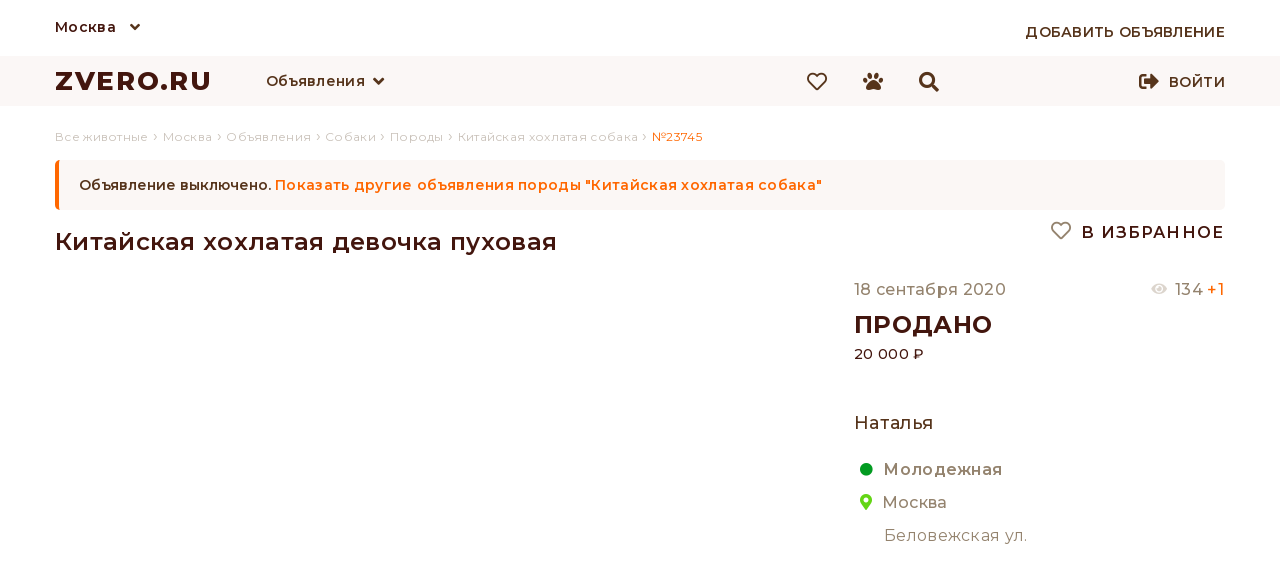

--- FILE ---
content_type: text/html; charset=UTF-8
request_url: https://zvero.ru/moskva/obyavlenie/23745
body_size: 11185
content:

<!doctype html>
<html lang="ru">
<head>
<meta charset="utf-8">
<title>Китайская хохлатая девочка пуховая — купить в Москве | Объявление №23745 | ZVERO</title>
<meta name="description" content="Тип объявления: продажа собаки, порода Китайская хохлатая собака, город Москва, цена 20000р. Дата публикации: 03.09.2020, ID 23745, продавец: Наталья."/>
<meta property="og:title" content="Китайская хохлатая девочка пуховая — купить в Москве | Объявление №23745 | ZVERO" />
<meta property="og:description" content="Тип объявления: продажа собаки, порода Китайская хохлатая собака, город Москва, цена 20000р. Дата публикации: 03.09.2020, ID 23745, продавец: Наталья." />

<meta property="og:url" content="https://zvero.ru/moskva/obyavlenie/23745" />
<link rel="shortcut icon" href="https://zvero.ru/favicon.ico" type="image/x-icon" />
<link rel="stylesheet" type="text/css" href="/css/styles.min.css" />


<meta name="viewport" content="width=device-width, initial-scale=0.3, user-scalable=yes"/>
<link href="/js/formstyler/jquery.formstyler.min.css" rel="stylesheet" />
<link href="/js/formstyler/jquery.formstyler.theme.min.css" rel="stylesheet" />
<script language="javascript" src="/js/jquery-3.4.1.min.js"></script>
<script language="javascript" src="/js/script.min.js"></script>

<link rel="stylesheet" href="/scripts/photoswipe/photoswipe.min.css">
<link rel="stylesheet" href="/scripts/photoswipe/default-skin/default-skin.min.css">
<link href="/fonts/css/all.min.css" rel="stylesheet">
<meta name="yandex-verification" content="7537da69000a2905" />
<meta name="yandex-verification" content="f22d136b1d186869" />
    <meta name="yandex-verification" content="78fd47cd831ed6b9" />
<meta name="google-site-verification" content="JbyBnEoQHTJtBuvKZgLaLxujW6SmN1ww15HH2eHIcPE" />
</head>

<body>
<div id="debugger"></div>
<div id="modal"><div id="modal_filler"></div></div>
<div class="pswp" tabindex="-1" role="dialog" aria-hidden="true">
    <div class="pswp__bg"></div>
    <div class="pswp__scroll-wrap">
        <div class="pswp__container">
            <div class="pswp__item"></div>
            <div class="pswp__item"></div>
            <div class="pswp__item"></div>
        </div>
        <div class="pswp__ui pswp__ui--hidden">
            <div class="pswp__top-bar">
                <div class="pswp__counter"></div>
                <button class="pswp__button pswp__button--close" title="Close (Esc)"></button>
                <button class="pswp__button pswp__button--share" title="Share"></button>
                <button class="pswp__button pswp__button--fs" title="Toggle fullscreen"></button>
                <button class="pswp__button pswp__button--zoom" title="Zoom in/out"></button>
                <div class="pswp__preloader">
                    <div class="pswp__preloader__icn">
                      <div class="pswp__preloader__cut">
                        <div class="pswp__preloader__donut"></div>
                      </div>
                    </div>
                </div>
            </div>
            <div class="pswp__share-modal pswp__share-modal--hidden pswp__single-tap">
                <div class="pswp__share-tooltip"></div>
            </div>
            <button class="pswp__button pswp__button--arrow--left" title="Previous (arrow left)">
            </button>
            <button class="pswp__button pswp__button--arrow--right" title="Next (arrow right)">
            </button>
            <div class="pswp__caption">
                <div class="pswp__caption__center"></div>
            </div>
        </div>
    </div>
</div>
<header>
<div class="top_line_bg">
    <div class="top_city_block wrap">
        <div class="top_city">

          <a href="/moskva" id="selected_city" title="Москва">Москва</a>
            <i class="fas fa-angle-down"></i>
            <div id="sub_menu_city" class="sub_menu_container">
                <div class="sub_menu_1">
                    <ul>
                                                    <li><a href="/rossiya" title="Вся Россия">Вся Россия</a></li>
                                                        <li><a href="/moskva" title="Москва">Москва</a></li>
                                                        <li><a href="/sankt-peterburg" title="Санкт-Петербург">Санкт-Петербург</a></li>
                                                </ul>
                </div>
            </div>
        </div>
        <div class="add_adv_button">
                            <a href="/account/new-adv"><span>Добавить объявление</span></a>
                    </div>
        <div class="clear"></div>
    </div>
</div>
<div class="top_bg">
    <div class="top_block">
                <div class="logo">
        <a href="/" title="ZVERO.RU">ZVERO.RU</a>
        </div>
                        <div class="search_panel hidden" id="search_panel">
            <div class="input">
                <form action="/search" method="get" id="search_form" onsubmit="return false;">
                    <input type="text" name="search_text" autocomplete="off" id="search_text" value="" onkeydown="onKeyDown(event)"/>
                </form>
            </div>
                        <div class="icons search_icon active" onClick="search_submit(); ym(66297778,'reachGoal','TOP_SEARCH');">
                <i class="fas fa-search"></i>
            </div>
            <div class="icons close_icon active" onclick="change_blocks('search_panel','menu_block')">
                <i class="fas fa-times"></i>
            </div>
            <div class="search_content">

            </div>
            <div class="clear"></div>
        </div>
        <div id="menu_block" class="float_left">
            <div class="menu_lists">
            <div class="menu_list" id="menu_button_1">
                <div class="menu_list_button">
                    <a href="/moskva/obyavleniya" title="Объявления">Объявления</a><i class="fas fa-angle-down"></i>
                </div>
                <div class="sub_menu_container" id="sub_menu_1">
                    <div class="sub_menu_1">
                        <nav>
                        <ul>
                                                    <li><a href="/moskva/obyavleniya/sobaki" onmouseover="open_div('sub_menu_pit_1');" onmouseout="hide_div('.sub_menu_2')" title="Собаки">Собаки                            </a></li>
                                                    <li><a href="/moskva/obyavleniya/koshki" onmouseover="open_div('sub_menu_pit_2');" onmouseout="hide_div('.sub_menu_2')" title="Кошки">Кошки                            </a></li>
                                                    <li><a href="/moskva/obyavleniya/ptitsy" onmouseover="open_div('sub_menu_pit_12');" onmouseout="hide_div('.sub_menu_2')" title="Птицы">Птицы                            </a></li>
                                                    <li><a href="/moskva/obyavleniya/kroliki" onmouseover="open_div('sub_menu_pit_13');" onmouseout="hide_div('.sub_menu_2')" title="Кролики">Кролики                            </a></li>
                                                    <li><a href="/moskva/obyavleniya/gryzuny" onmouseover="open_div('sub_menu_pit_14');" onmouseout="hide_div('.sub_menu_2')" title="Грызуны">Грызуны                            </a></li>
                                                    <li><a href="/moskva/obyavleniya/akvariumnye-rybki" onmouseover="open_div('sub_menu_pit_15');" onmouseout="hide_div('.sub_menu_2')" title="Рыбки">Рыбки                            </a></li>
                                                    <li><a href="/moskva/obyavleniya/reptilii" onmouseover="open_div('sub_menu_pit_16');" onmouseout="hide_div('.sub_menu_2')" title="Рептилии">Рептилии                            </a></li>
                                                    <li><a href="/moskva/obyavleniya/amfibii" onmouseover="open_div('sub_menu_pit_17');" onmouseout="hide_div('.sub_menu_2')" title="Амфибии">Амфибии                            </a></li>
                                                    <li><a href="/moskva/obyavleniya/nasekomye" onmouseover="open_div('sub_menu_pit_18');" onmouseout="hide_div('.sub_menu_2')" title="Насекомые">Насекомые                            </a></li>
                                                    <li><a href="/moskva/obyavleniya/selhoz-zhivotnye" onmouseover="open_div('sub_menu_pit_20');" onmouseout="hide_div('.sub_menu_2')" title="Скот">Скот                            </a></li>
                                                    <li><a href="/moskva/obyavleniya/drugie" onmouseover="open_div('sub_menu_pit_21');" onmouseout="hide_div('.sub_menu_2')" title="Другие">Другие                            </a></li>
                                                </ul>
                        </nav>
                                            </div>
                                        <div class="sub_menu_1 sub_menu_2" id="sub_menu_pit_1" onmouseover="open_div('sub_menu_pit_1');" onmouseout="hide_div('.sub_menu_2')">
                        <nav>
                        <ul>
                                                        <li><a href="/moskva/obyavleniya/sobaki/porody/pudel" title="Пудель">Пудель</a></li>
                                                                <li><a href="/moskva/obyavleniya/sobaki/porody/velsh-korgi" title="Вельш-корги">Вельш-корги</a></li>
                                                                <li><a href="/moskva/obyavleniya/sobaki/porody/frantsuzskiy-buldog" title="Французский бульдог">Французский бульдог</a></li>
                                                                <li><a href="/moskva/obyavleniya/sobaki/porody/pomeranskiy-shpits" title="Померанский шпиц">Померанский шпиц</a></li>
                                                                <li><a href="/moskva/obyavleniya/sobaki/porody/chihuahua" title="Чихуахуа">Чихуахуа</a></li>
                                                                <li><a href="/moskva/obyavleniya/sobaki/porody/yorkshirskiy-terer" title="Йоркширский терьер">Йоркширский терьер</a></li>
                                                                <li><a href="/moskva/obyavleniya/sobaki/porody/nemetskaya-ovcharka" title="Немецкая овчарка">Немецкая овчарка</a></li>
                                                                <li><a href="/moskva/obyavleniya/sobaki/porody/sibirskiy-haski" title="Сибирский хаски">Сибирский хаски</a></li>
                                                                <li><a href="/moskva/obyavleniya/sobaki/porody/amerikanskiy-staffordshirskiy-terer" title="Американский стаффордширский терьер">Американский стаффордширский терьер</a></li>
                                                            </ul>
                            <a class="button white block_display" href="/moskva/obyavleniya/sobaki/porody">Все породы</a>
                                                </nav>
                    </div>
                                        <div class="sub_menu_1 sub_menu_2" id="sub_menu_pit_2" onmouseover="open_div('sub_menu_pit_2');" onmouseout="hide_div('.sub_menu_2')">
                        <nav>
                        <ul>
                                                        <li><a href="/moskva/obyavleniya/koshki/porody/meyn-kun" title="Мейн-кун">Мейн-кун</a></li>
                                                                <li><a href="/moskva/obyavleniya/koshki/porody/britanskaya" title="Британская">Британская</a></li>
                                                                <li><a href="/moskva/obyavleniya/koshki/porody/kanadskiy-sfinks" title="Канадский сфинкс">Канадский сфинкс</a></li>
                                                                <li><a href="/moskva/obyavleniya/koshki/porody/evropeyskaya" title="Европейская">Европейская</a></li>
                                                                <li><a href="/moskva/obyavleniya/koshki/porody/sibirskaya" title="Сибирская">Сибирская</a></li>
                                                                <li><a href="/moskva/obyavleniya/koshki/porody/orientalnaya" title="Ориентальная">Ориентальная</a></li>
                                                                <li><a href="/moskva/obyavleniya/koshki/porody/burmanskaya" title="Бурманская">Бурманская</a></li>
                                                                <li><a href="/moskva/obyavleniya/koshki/porody/abissinskaya" title="Абиссинская">Абиссинская</a></li>
                                                                <li><a href="/moskva/obyavleniya/koshki/porody/devon-reks" title="Девон-рекс">Девон-рекс</a></li>
                                                            </ul>
                            <a class="button white block_display" href="/moskva/obyavleniya/koshki/porody">Все породы</a>
                                                </nav>
                    </div>
                                        <div class="sub_menu_1 sub_menu_2" id="sub_menu_pit_12" onmouseover="open_div('sub_menu_pit_12');" onmouseout="hide_div('.sub_menu_2')">
                        <nav>
                        <ul>
                                                    <li><a href="/moskva/obyavleniya/domashnyaya-ptitsa" title="Домашняя птица">Домашняя птица</a></li>
                                                                <li><a href="/moskva/obyavleniya/kanareyki" title="Канарейки">Канарейки</a></li>
                                                                <li><a href="/moskva/obyavleniya/popugai" title="Попугаи">Попугаи</a></li>
                                                                </ul>
                                                    </nav>
                    </div>
                                        <div class="sub_menu_1 sub_menu_2" id="sub_menu_pit_13" onmouseover="open_div('sub_menu_pit_13');" onmouseout="hide_div('.sub_menu_2')">
                        <nav>
                        <ul>
                                                        <li><a href="/moskva/obyavleniya/kroliki/porody/kaliforniyskiy" title="Калифорнийский">Калифорнийский</a></li>
                                                                <li><a href="/moskva/obyavleniya/kroliki/porody/niderlandskiy-karlikovyy" title="Нидерландский карликовый">Нидерландский карликовый</a></li>
                                                                <li><a href="/moskva/obyavleniya/kroliki/porody/reks" title="Рекс">Рекс</a></li>
                                                                <li><a href="/moskva/obyavleniya/kroliki/porody/lvinogolovyy" title="Львиноголовый">Львиноголовый</a></li>
                                                                <li><a href="/moskva/obyavleniya/kroliki/porody/sovetskaya-shinshilla" title="Советская шиншилла">Советская шиншилла</a></li>
                                                                <li><a href="/moskva/obyavleniya/kroliki/porody/belyy-pannon" title="Белый Паннон">Белый Паннон</a></li>
                                                                <li><a href="/moskva/obyavleniya/kroliki/porody/poltavskoe-serebro" title="Полтавское серебро">Полтавское серебро</a></li>
                                                                <li><a href="/moskva/obyavleniya/kroliki/porody/germelin" title="Гермелин">Гермелин</a></li>
                                                                <li><a href="/moskva/obyavleniya/kroliki/porody/strokach" title="Строкач">Строкач</a></li>
                                                            </ul>
                            <a class="button white block_display" href="/moskva/obyavleniya/kroliki/porody">Все породы</a>
                                                </nav>
                    </div>
                                        <div class="sub_menu_1 sub_menu_2" id="sub_menu_pit_14" onmouseover="open_div('sub_menu_pit_14');" onmouseout="hide_div('.sub_menu_2')">
                        <nav>
                        <ul>
                                                    <li><a href="/moskva/obyavleniya/belki" title="Белки">Белки</a></li>
                                                                <li><a href="/moskva/obyavleniya/degu" title="Дегу">Дегу</a></li>
                                                                <li><a href="/moskva/obyavleniya/ezhi" title="Ежи">Ежи</a></li>
                                                                <li><a href="/moskva/obyavleniya/krysy" title="Крысы">Крысы</a></li>
                                                                <li><a href="/moskva/obyavleniya/morskie-svinki" title="Морские свинки">Морские свинки</a></li>
                                                                <li><a href="/moskva/obyavleniya/myshi" title="Мыши">Мыши</a></li>
                                                                <li><a href="/moskva/obyavleniya/peschanki" title="Песчанки">Песчанки</a></li>
                                                                <li><a href="/moskva/obyavleniya/surki" title="Сурки">Сурки</a></li>
                                                                <li><a href="/moskva/obyavleniya/homyaki" title="Хомяки">Хомяки</a></li>
                                                                <li><a href="/moskva/obyavleniya/shinshilly" title="Шиншиллы">Шиншиллы</a></li>
                                                                </ul>
                                                    </nav>
                    </div>
                                        <div class="sub_menu_1 sub_menu_2" id="sub_menu_pit_15" onmouseover="open_div('sub_menu_pit_15');" onmouseout="hide_div('.sub_menu_2')">
                        <nav>
                        <ul>
                                                        <li><a href="/moskva/obyavleniya/akvariumnye-rybki/vidy/gurami" title="Гурами">Гурами</a></li>
                                                                <li><a href="/moskva/obyavleniya/akvariumnye-rybki/vidy/antsistrus" title="Анциструс">Анциструс</a></li>
                                                                <li><a href="/moskva/obyavleniya/akvariumnye-rybki/vidy/guppi" title="Гуппи">Гуппи</a></li>
                                                                <li><a href="/moskva/obyavleniya/akvariumnye-rybki/vidy/akara" title="Акара">Акара</a></li>
                                                                <li><a href="/moskva/obyavleniya/akvariumnye-rybki/vidy/astronotus" title="Астронотус">Астронотус</a></li>
                                                                <li><a href="/moskva/obyavleniya/akvariumnye-rybki/vidy/barbus" title="Барбус">Барбус</a></li>
                                                                <li><a href="/moskva/obyavleniya/akvariumnye-rybki/vidy/diskus" title="Дискус">Дискус</a></li>
                                                                <li><a href="/moskva/obyavleniya/akvariumnye-rybki/vidy/karp" title="Карп">Карп</a></li>
                                                                <li><a href="/moskva/obyavleniya/akvariumnye-rybki/vidy/zolotaya-rybka" title="Золотая рыбка">Золотая рыбка</a></li>
                                                            </ul>
                            <a class="button white block_display" href="/moskva/obyavleniya/akvariumnye-rybki/vidy">Все породы</a>
                                                </nav>
                    </div>
                                        <div class="sub_menu_1 sub_menu_2" id="sub_menu_pit_16" onmouseover="open_div('sub_menu_pit_16');" onmouseout="hide_div('.sub_menu_2')">
                        <nav>
                        <ul>
                                                    <li><a href="/moskva/obyavleniya/zmei" title="Змеи">Змеи</a></li>
                                                                <li><a href="/moskva/obyavleniya/cherepahi" title="Черепахи">Черепахи</a></li>
                                                                <li><a href="/moskva/obyavleniya/yascheritsy" title="Ящерицы">Ящерицы</a></li>
                                                                </ul>
                                                    </nav>
                    </div>
                                        <div class="sub_menu_1 sub_menu_2" id="sub_menu_pit_17" onmouseover="open_div('sub_menu_pit_17');" onmouseout="hide_div('.sub_menu_2')">
                        <nav>
                        <ul>
                                                    <li><a href="/moskva/obyavleniya/lyagushki" title="Лягушки">Лягушки</a></li>
                                                                <li><a href="/moskva/obyavleniya/tritony" title="Тритоны">Тритоны</a></li>
                                                                <li><a href="/moskva/obyavleniya/ulitki" title="Улитки">Улитки</a></li>
                                                                </ul>
                                                    </nav>
                    </div>
                                        <div class="sub_menu_1 sub_menu_2" id="sub_menu_pit_18" onmouseover="open_div('sub_menu_pit_18');" onmouseout="hide_div('.sub_menu_2')">
                        <nav>
                        <ul>
                                                    <li><a href="/moskva/obyavleniya/zhuki" title="Жуки">Жуки</a></li>
                                                                <li><a href="/moskva/obyavleniya/motyl" title="Мотыль">Мотыль</a></li>
                                                                <li><a href="/moskva/obyavleniya/muravi" title="Муравьи">Муравьи</a></li>
                                                                <li><a href="/moskva/obyavleniya/palochniki" title="Палочники">Палочники</a></li>
                                                                <li><a href="/moskva/obyavleniya/pauki" title="Пауки">Пауки</a></li>
                                                                <li><a href="/moskva/obyavleniya/pchely" title="Пчёлы">Пчёлы</a></li>
                                                                <li><a href="/moskva/obyavleniya/sverchki" title="Сверчки">Сверчки</a></li>
                                                                <li><a href="/moskva/obyavleniya/tarakany" title="Тараканы">Тараканы</a></li>
                                                                <li><a href="/moskva/obyavleniya/chervi" title="Черви">Черви</a></li>
                                                                </ul>
                                                    </nav>
                    </div>
                                        <div class="sub_menu_1 sub_menu_2" id="sub_menu_pit_19" onmouseover="open_div('sub_menu_pit_19');" onmouseout="hide_div('.sub_menu_2')">
                        <nav>
                        <ul>
                                                    </ul>
                                                    </nav>
                    </div>
                                        <div class="sub_menu_1 sub_menu_2" id="sub_menu_pit_20" onmouseover="open_div('sub_menu_pit_20');" onmouseout="hide_div('.sub_menu_2')">
                        <nav>
                        <ul>
                                                    <li><a href="/moskva/obyavleniya/byki" title="Быки">Быки</a></li>
                                                                <li><a href="/moskva/obyavleniya/domashnyaya-ptitsa" title="Домашняя птица">Домашняя птица</a></li>
                                                                <li><a href="/moskva/obyavleniya/kozy" title="Козы">Козы</a></li>
                                                                <li><a href="/moskva/obyavleniya/loshadi" title="Лошади">Лошади</a></li>
                                                                <li><a href="/moskva/obyavleniya/ovtsy" title="Овцы">Овцы</a></li>
                                                                <li><a href="/moskva/obyavleniya/svini" title="Свиньи">Свиньи</a></li>
                                                                </ul>
                                                    </nav>
                    </div>
                                        <div class="sub_menu_1 sub_menu_2" id="sub_menu_pit_21" onmouseover="open_div('sub_menu_pit_21');" onmouseout="hide_div('.sub_menu_2')">
                        <nav>
                        <ul>
                                                    <li><a href="/moskva/obyavleniya/enoty" title="Еноты">Еноты</a></li>
                                                                <li><a href="/moskva/obyavleniya/krevetki" title="Креветки">Креветки</a></li>
                                                                <li><a href="/moskva/obyavleniya/raki" title="Раки">Раки</a></li>
                                                                <li><a href="/moskva/obyavleniya/surikaty" title="Сурикаты">Сурикаты</a></li>
                                                                <li><a href="/moskva/obyavleniya/horki" title="Хорьки">Хорьки</a></li>
                                                                </ul>
                                                    </nav>
                    </div>
                    
                </div>
            </div>
                        </div>
            <div class="menu_buttons">
                                <a href="/izbrannoe">
                    <div class="icons fav_icon">
                        <i class="far fa-heart"></i>
                                                <div class="icons_counter" id="fav_counter">0</div>
                    </div>
                </a>
                <div class="icons compare_icon hidden">
                    <i class="fas fa-balance-scale"></i>
                    <div class="icons_counter">0</div>
                </div>
                <a href="/prosmotrennoe">
                    <div class="icons viewed_icon">
                        <i class="fas fa-paw"></i>
                                                <div class="icons_counter" id="looked_counter">0</div>

                    </div>
                </a>
                <div class="icons search_icon active" onclick="change_blocks('menu_block','search_panel'); search_focus();">
                    <i class="fas fa-search"></i>
                </div>
            </div>
        </div>

                <div class="signup">
            
            <div class="enter_button">
                <i class="fas fa-sign-out-alt"></i>
                <a href="/account">Войти</a>
            </div>
        </div>
                        <div class="clear"></div>
    </div>
</div>
<div class="clear"></div>
</header>
<script>
    jQuery(function($){
        $(document).mouseup(function (e){ // событие клика по веб-документу
            var div = $(".search_content"); // тут указываем ID элемента
            if (!div.is(e.target) // если клик был не по нашему блоку
                && div.has(e.target).length === 0) { // и не по его дочерним элементам
                div.hide(); // скрываем его
            }
        });
    });
    function search_submit() {
        let search_data = $('#search_text').val();
        var host = 'zvero.ru';
        var protocol = window.location.protocol;
        window.location.href = protocol + '//' + host + '/search?search_text=' + search_data;
         ym(66297778,'reachGoal','TOP_SEARCH');
    }
    function start_search(event) {
        let search_data = $('#search_text').val();
        let content_window = $('.search_content');
        if(event.keyCode == 13) {
            var host = 'zvero.ru';
            var protocol = window.location.protocol;
             if ($(".search_content ul a li").is(".active")==false) {
                 window.location.href = protocol + '//' + host + '/search?search_text=' + search_data;
             }
             else {
                 let href = $(".search_content ul a li.active").parent('a').attr('href');
                 window.location.href = protocol + '//' + host + href;
             }
              ym(66297778,'reachGoal','TOP_SEARCH');
        }
        else if(38!==event.keyCode && 40!==event.keyCode) {
            let formData = new FormData();

            if (search_data == '' || search_data == false) {
                content_window.html('');
                content_window.css({'display': 'none'});
                return;
            }
            formData.append("search", search_data);
            formData.append("city", "moskva");
            formData.append("type", "obyavlenie");
            var xmlhttp = getXmlHttp();
            xmlhttp.open('POST', '/scripts/ajax_search.php', true);
            //xmlhttp.setRequestHeader('Content-Type', 'application/x-www-form-urlencoded'); // Îòïðàâëÿåì êîäèðîâêó
            xmlhttp.send(formData);
            xmlhttp.onreadystatechange = function () {
                if (xmlhttp.readyState == 4) {
                    if (xmlhttp.status == 200) {
                        var resp = xmlhttp.responseText;
                        if (resp != '1') {
                            content_window.html(resp);
                            content_window.css({'display': 'block'});
                        }
                        else {
                            content_window.css({'display': 'none'});
                        }
                    }
                }
            }
        }
    }
    $('#search_text').keyup(function (){start_search(event);});
    $('#search_text').click(function (){
        $('.search_content ul a li').removeClass('active');
    },function (){start_search(event);});
    //$('#search_text').focus(function (){start_search(event);});
    var i=0,//текущий выделенный блок
    number='';
    function onKeyDown(event) {
        if ($(".search_content ul a li").is(".active")==false) {
            i=0;//текущий выделенный блок
            number='';
         }
        var arrayLi=[];
        $('.search_content ul a li').each(function() {
            arrayLi.push($(this));
        });
        //номер элемента массива
        var count='undefined'!==typeof arrayLi?(arrayLi.length):0;//количество элементов
        //event=fixEvent(event);
        if(count!=0) {//количество наденных строк
            var div = $(".search_content");
            let h = (i*40-80);
            if(38==event.keyCode) {//нажатие стрелки наверх
                event.preventDefault();
                if(number>0) {//
                    arrayLi[number].removeClass('active');
                    --number;
                    --i;
                    arrayLi[number].addClass('active');
                    div.scrollTop(h);
                }
                else if (number==0) {//
                    arrayLi[number].removeClass('active');
                }
            } else if(40==event.keyCode) {//нажатие стрелки вниз
                event.preventDefault();
                if(i!=(count-1) || i==0) {//текущая позиция не последняя
                    if(arrayLi[i].hasClass('active') && i<count) {
                        ++i;
                    }
                    for(var l in arrayLi) {
                        if(number==l) {
                            arrayLi[number].removeClass('active');
                        }
                        if(l==i) {
                            number=i;
                            arrayLi[i].addClass('active');
                        }
                    }
                    div.scrollTop(h);
                }
            }
        } else {
            return;
        }
    }
    //new_field('filter_category_id2','filter_breed_id2');
</script>
<div id="up_button"><img src="/images/up.png" alt="Наверх"/> Наверх</div>
<main>
<div class="container" >
<section class="wrap main">

    <section style="width:100%">    
    
    
    	
        




<link rel="stylesheet" type="text/css" href="/js/slick/slick.min.css"/>
<link rel="stylesheet" type="text/css" href="/js/slick/slick-theme.min.css"/>

<link rel="stylesheet" type="text/css" href="/css/adv_style.min.css">
            <div class="breadcrumbs">
                <ol itemscope itemtype="https://schema.org/BreadcrumbList">
                                        <li itemprop="itemListElement" itemscope
                          itemtype="https://schema.org/ListItem">
							<a itemprop="item" title="" href="/">
                          	<span itemprop="name">Все животные</span>
                          	</a>
                        <meta itemprop="position" content="1" />
                      </li>
                      ›
                                            <li itemprop="itemListElement" itemscope
                          itemtype="https://schema.org/ListItem">
							<a itemprop="item" title="" href="/moskva">
                          	<span itemprop="name">Москва</span>
                          	</a>
                        <meta itemprop="position" content="2" />
                      </li>

                                            ›
                      <li itemprop="itemListElement" itemscope
                          itemtype="https://schema.org/ListItem">
							<a itemprop="item" title="" href="/moskva/obyavleniya">
                          	<span itemprop="name">Объявления</span>
                          	</a>
                        <meta itemprop="position" content="3" />
                      </li>

                                            ›
                      <li itemprop="itemListElement" itemscope
                          itemtype="https://schema.org/ListItem">
							<a itemprop="item" title="" href="/moskva/obyavleniya/sobaki">
                          	<span itemprop="name">Собаки</span>
                          	</a>
                        <meta itemprop="position" content="4" />
                      </li>

                                            ›
                      <li itemprop="itemListElement" itemscope
                          itemtype="https://schema.org/ListItem">
							<a itemprop="item" title="" href="/moskva/obyavleniya/sobaki/porody">
                          	<span itemprop="name">Породы</span>
                          	</a>
                        <meta itemprop="position" content="5" />
                      </li>
                                            ›
                      <li itemprop="itemListElement" itemscope
                          itemtype="https://schema.org/ListItem">
							<a itemprop="item" title="" href="/moskva/obyavleniya/sobaki/porody/kitayskaya-hohlataya-sobaka">
                          	<span itemprop="name">Китайская хохлатая собака</span>
                          	</a>
                        <meta itemprop="position" content="6" />
                      </li>
                                            ›
                      <li itemprop="itemListElement" itemscope
                          itemtype="https://schema.org/ListItem">
                             <span itemprop="name">№23745</span>
                        <meta itemprop="position" content="7" />
                      </li>



                </ol>
                </div>
            <meta property="og:image" content="https://uploads-1.zvero.ru/photos/pets/full/zvero-prodazha-sobaki-23745-0.jpg" />
<section class="main_list">
<div class="content">
        <div class="found_count error">Объявление выключено.
                <a class="error" href="/moskva/obyavleniya/sobaki/kitayskaya-hohlataya-sobaka">Показать другие объявления породы "Китайская хохлатая собака"</a>
            </div>
        	<div class="left_top_block" id="left_block">
        <h1 class="edited_input" data-value="content_type_advert.title.nid.23745">Китайская хохлатая девочка пуховая</h1>
        <div class="obvl_block obvl_block1">
            <div class="photos">
            <div class="photo_gallery"><img class="photo_cont hover" onclick="open_gallery('0')" src="https://uploads-1.zvero.ru/photos/pets/full/zvero-prodazha-sobaki-23745-0.jpg" alt="" title=""/><div class="photo_cont photo_bg" style="background:url(https://uploads-1.zvero.ru/photos/pets/full/zvero-prodazha-sobaki-23745-0.jpg);"></div></div><div class="photo_gallery"><img class="photo_cont hover" onclick="open_gallery('1')" src="https://uploads-1.zvero.ru/photos/pets/full/zvero-prodazha-sobaki-23745-4.jpg" alt="" title=""/><div class="photo_cont photo_bg" style="background:url(https://uploads-1.zvero.ru/photos/pets/full/zvero-prodazha-sobaki-23745-4.jpg);"></div></div><div class="photo_gallery"><img class="photo_cont hover" onclick="open_gallery('2')" src="https://uploads-1.zvero.ru/photos/pets/full/zvero-prodazha-sobaki-23745-6.jpg" alt="" title=""/><div class="photo_cont photo_bg" style="background:url(https://uploads-1.zvero.ru/photos/pets/full/zvero-prodazha-sobaki-23745-6.jpg);"></div></div><div class="photo_gallery"><img class="photo_cont hover" onclick="open_gallery('3')" src="https://uploads-1.zvero.ru/photos/pets/full/zvero-prodazha-sobaki-23745-3.jpg" alt="" title=""/><div class="photo_cont photo_bg" style="background:url(https://uploads-1.zvero.ru/photos/pets/full/zvero-prodazha-sobaki-23745-3.jpg);"></div></div><div class="photo_gallery"><img class="photo_cont hover" onclick="open_gallery('4')" src="https://uploads-1.zvero.ru/photos/pets/full/zvero-prodazha-sobaki-23745-2.jpg" alt="" title=""/><div class="photo_cont photo_bg" style="background:url(https://uploads-1.zvero.ru/photos/pets/full/zvero-prodazha-sobaki-23745-2.jpg);"></div></div><div class="photo_gallery"><img class="photo_cont hover" onclick="open_gallery('5')" src="https://uploads-1.zvero.ru/photos/pets/full/zvero-prodazha-sobaki-23745-5.jpg" alt="" title=""/><div class="photo_cont photo_bg" style="background:url(https://uploads-1.zvero.ru/photos/pets/full/zvero-prodazha-sobaki-23745-5.jpg);"></div></div><div class="photo_gallery"><img class="photo_cont hover" onclick="open_gallery('6')" src="https://uploads-1.zvero.ru/photos/pets/full/zvero-prodazha-sobaki-23745-1.jpg" alt="" title=""/><div class="photo_cont photo_bg" style="background:url(https://uploads-1.zvero.ru/photos/pets/full/zvero-prodazha-sobaki-23745-1.jpg);"></div></div>            </div>
            <div class="photos_slider">
            <div class="photo hover"><img src="https://uploads-1.zvero.ru/photos/pets/full/zvero-prodazha-sobaki-23745-0.jpg"/></div><div class="photo hover"><img src="https://uploads-1.zvero.ru/photos/pets/full/zvero-prodazha-sobaki-23745-4.jpg"/></div><div class="photo hover"><img src="https://uploads-1.zvero.ru/photos/pets/full/zvero-prodazha-sobaki-23745-6.jpg"/></div><div class="photo hover"><img src="https://uploads-1.zvero.ru/photos/pets/full/zvero-prodazha-sobaki-23745-3.jpg"/></div><div class="photo hover"><img src="https://uploads-1.zvero.ru/photos/pets/full/zvero-prodazha-sobaki-23745-2.jpg"/></div><div class="photo hover"><img src="https://uploads-1.zvero.ru/photos/pets/full/zvero-prodazha-sobaki-23745-5.jpg"/></div><div class="photo hover"><img src="https://uploads-1.zvero.ru/photos/pets/full/zvero-prodazha-sobaki-23745-1.jpg"/></div>            </div>
        </div>
        <div class="clear"></div>
        <div class="information_block">
        <div class="info_menu">
        	<div class="menu_button active" onClick="switch_menu('params_block',this)"><h2>Характеристики</h2></div>
            <div class="clear"></div>
        </div>
                <div class="params_block" id="params_block">
            <div class="params">
                <div class="p_item">
                    <div class="p_label"><span>вид питомца</span></div>
                                        <div class="p_value"><a href="/moskva/obyavleniya/sobaki">Собаки</a></div>
                                    </div>
                                <div class="p_item">
                    <div class="p_label"><span>порода</span></div>
                                                <div class="p_value"><a
                                        href="/moskva/obyavleniya/sobaki/porody/kitayskaya-hohlataya-sobaka">Китайская хохлатая собака</a>
                            </div>
                                        </div>
                                                <div class="p_item">
                    <div class="p_label"><span>пол</span></div>
                    <div class="p_value">разный пол</div>
                </div>
                                                <div class="p_item">
                    <div class="p_label"><span>возраст</span></div>
                    <div class="p_value">6 лет</div>
                </div>
                                                                    <div class="p_item">
                        <div class="p_label"><span>ветпаспорт</span></div>
                        <div class="p_value">есть                        </div>
                    </div>
                                        <div class="p_item">
                        <div class="p_label"><span>родословная</span></div>
                        <div class="p_value">есть                        </div>
                    </div>
                                        <div class="p_item">
                        <div class="p_label"><span>метрика</span></div>
                        <div class="p_value">есть                        </div>
                    </div>
                                        <div class="p_item">
                        <div class="p_label"><span>прививки</span></div>
                        <div class="p_value">сделаны                        </div>
                    </div>
                                                <div class="p_item">
                                <div class="p_label"><span>Предназначение</span></div>
                                <div class="p_value">
                                Для разведения                                </div>
                            </div>
                            
                            </div>
        </div>
        <div class="info_menu">
            <div class="menu_button pos2"  onClick="switch_menu('description_block',this)"><h2>Описание</h2></div>
            <div class="clear"></div>
        </div>
        <div class="params_block" id="description_block">
        	<div class="p_text edited_text" data-value="content_type_advert.description.nid.23745"><P>Питомник предлагает красивых породных, здоровых щенков. Д. Р.05.06.2020 г. С хорошей родословной, в роду Чемпионы Мира, Европы, Международные Чемпионы. Осталась пуховая не мелкая девочка, пригодная для разведения, модный цвет паломо. <BR>От молодой пары:<BR>Отец: Izabel Crystals Adrian Champion (RKFJCH ;RUSJCH; RUSJGRCH ;RUSCJCH) /PLL, PRA, DM-clear. <BR>Мама: Uslada iz Chudnoy Doliny ( ЮКЧК) / PLL, PRA-clear. <BR>Щенки активные, не пугливые. Приучены к грумингу, не боятся громких звуков, салютов, выстрелов. Документы РКФ, вет паспорт Международного образца, прививки по возрасту. С хорошей шерстью, зубки 6х6+4. Щенки находятся за городом, гуляют по огороженному участку, доступа посторонних нет. Цена 20000 руб. Возможна доставка по договоренности. </p></div>
        </div>


        </div>
    </div>
    <div class="right_top_block" id="right_block">
        <div class="obvl_block2 fixed_block">
       		 <div class="buttons_block">
                <div class=" float_right favorite active" onclick="add_to_fav_single('23745')"><span><i class="far fa-heart color_grey"></i> В избранное</span></div>
                <div class="col2 compare hidden"><span><i class="fas fa-balance-scale"></i> Сравнить</span></div>
                <div class="clear"></div>
            </div>
            <div class="obvl_block advert_data_block">
                <div class="data">
                	<div class="created">18 сентабря 2020</div>
					<div class="views">134 <span>+1</span></div>
                    <div class="clear"></div>
                </div>
                <div class="order_status sold">продано</div>
                <div class="advert_price edited_input sold" data-value="content_type_advert.price.nid.23745">20 000 &#8381;</div>
                            </div>
            <div class="hor_line"></div>
            <div class="obvl_block info_location">
                <div class="user_info">
                	<div class="user_name">Наталья</div>
                    <div class="user_avatar"><img src="/images/icons/avatar.png" /></div>
                    <div class="clear"></div>
                </div>
                <div class="user_location">
                    					<div class="metro"><i class="fas fa-circle"></i>Молодежная</div>
                    					<div class="city"><i class="fas fa-map-marker-alt"></i> Москва</div>
                	<div class="address">Беловежская ул.</div>
                </div>
            </div>
            <div class="buttons_block">
                            </div>
            <div class="phone_popup" id="phone_popup" style="display:none;">

            </div>
                        <div class="hor_line"></div>
            <div class="help_block hidden">
                <div class="text_item">Перед покупкой обязательно прочитайте<br><a href="#">10 правил покупки животных</a></div>
            </div>
        </div>
    </div>
    <div class="clear"></div>
    <div class="left_bottom_block"></div>
    <div class="right_bottom_block">
        <h2>Похожие объявления</h2><div class="anketa_s" id="obvl_91192"><a href="/moskva/obyavlenie/91192" class="a_img ienlarger"><img class="lazyload" data-src="https://uploads-1.zvero.ru/photos/pets/thumb/zvero-prodazha-sobaki-91192-0.webp" alt="" /></a><div class="anketa_info_block"><div class="anketa_head"><div class="location_block"><span class="city_name">Москва</span><span class="metro_name"> (м. Комсомольская)</span></div><div class="date_block">22.02.2021</div><div class="clear"></div></div><div class="anketa_name"><a href="/moskva/obyavlenie/91192">Щеночки Американского голого терьера</a></div><div class="anketa_info"><div class="block1"><div class="price">Цена не указана</div><div class="desc">Сделайте дорогой, но незабываемый подарок себе и своим близким! - приобретите чудесного малыша… </div><div class="data_blocks"><div class="data_block">Китайская хохлатая собака</div><div class="clear"></div></div><div class="buttons_block"><div class="button_compare"><img class="lazyload" data-src="/images/icons/compare_grey.png" /></div><div class="button_like active" id="a_91192" onclick="add_to_fav(91192)"><i class="far fa-heart color_grey"></i></div></div></div><div class="block2"></div><div class="clear"></div></div><div class="anketa_s_buttons"><div class="left_buttons"></div><div class="clear"></div></div><div class="clear"></div></div><div class="clear"></div></div><div class="clear"></div><div class="anketa_s" id="obvl_95006"><a href="/moskva/obyavlenie/95006" class="a_img ienlarger"><img class="lazyload" data-src="https://uploads-1.zvero.ru/photos/pets/thumb/zvero-prodazha-sobaki-95006-0.webp" alt="" /></a><div class="anketa_info_block"><div class="anketa_head"><div class="location_block"><span class="city_name">Москва</span><span class="metro_name"> (м. Комсомольская)</span></div><div class="date_block">16.03.2021</div><div class="clear"></div></div><div class="anketa_name"><a href="/moskva/obyavlenie/95006">Мини (30-32см) мальчик ксолоитцкуинтли</a></div><div class="anketa_info"><div class="block1"><div class="price">Цена не указана</div><div class="desc">Профессиональный кинологический питомник&#34;КИНИЧ АХАУ&#34;, Предлагает щенка,… </div><div class="data_blocks"><div class="data_block">Китайская хохлатая собака</div><div class="data_block"><img class="lazyload" data-src="/images/icons/sex_icon.png" title="Пол" alt="Пол: " />мальчик</div><div class="clear"></div></div><div class="buttons_block"><div class="button_compare"><img class="lazyload" data-src="/images/icons/compare_grey.png" /></div><div class="button_like active" id="a_95006" onclick="add_to_fav(95006)"><i class="far fa-heart color_grey"></i></div></div></div><div class="block2"></div><div class="clear"></div></div><div class="anketa_s_buttons"><div class="left_buttons"></div><div class="clear"></div></div><div class="clear"></div></div><div class="clear"></div></div><div class="clear"></div><div class="anketa_s" id="obvl_99662"><a href="/moskva/obyavlenie/99662" class="a_img ienlarger"><img class="lazyload" data-src="https://uploads-1.zvero.ru/photos/pets/thumb/zvero-prodazha-sobaki-99662-4.jpeg" alt="" /></a><div class="anketa_info_block"><div class="anketa_head"><div class="location_block"><span class="city_name">Москва</span></div><div class="date_block">26.03.2021</div><div class="clear"></div></div><div class="anketa_name"><a href="/moskva/obyavlenie/99662">Китайские щенки</a></div><div class="anketa_info"><div class="block1"><div class="price">25 000 &#8381;</div><div class="desc">Предлагаютсяк продажи щенки китайской хохлатой собачки. Голые и пухи. Окраса, голубой, белый,… </div><div class="data_blocks"><div class="data_block">Китайская хохлатая собака</div><div class="data_block"><img class="lazyload" data-src="/images/icons/sex_icon.png" title="Пол" alt="Пол: " />разный пол</div><div class="data_block"><img class="lazyload" data-src="/images/icons/age_icon.png" title="Возраст" alt="Возраст: "/>5 лет 2 месяца</div><div class="clear"></div></div><div class="buttons_block"><div class="button_compare"><img class="lazyload" data-src="/images/icons/compare_grey.png" /></div><div class="button_like active" id="a_99662" onclick="add_to_fav(99662)"><i class="far fa-heart color_grey"></i></div></div></div><div class="block2"></div><div class="clear"></div></div><div class="anketa_s_buttons"><div class="left_buttons"></div><div class="clear"></div></div><div class="clear"></div></div><div class="clear"></div></div><div class="clear"></div><div class="anketa_s" id="obvl_100775"><a href="/moskva/obyavlenie/100775" class="a_img ienlarger"><img class="lazyload" data-src="https://uploads-1.zvero.ru/photos/pets/thumb/zvero-prodazha-sobaki-100775-0.webp" alt="" /></a><div class="anketa_info_block"><div class="anketa_head"><div class="location_block"><span class="city_name">Москва</span><span class="metro_name"> (м. Площадь революции)</span></div><div class="date_block">13.04.2021</div><div class="clear"></div></div><div class="anketa_name"><a href="/moskva/obyavlenie/100775">Щенок китайской хохлатой</a></div><div class="anketa_info"><div class="block1"><div class="price">Цена не указана</div><div class="desc">Племенной питомник предлагает к продаже голого мальчика - возраст 4.5 месяца. Документы РКФ,… </div><div class="data_blocks"><div class="data_block">Китайская хохлатая собака</div><div class="data_block"><img class="lazyload" data-src="/images/icons/sex_icon.png" title="Пол" alt="Пол: " />мальчик</div><div class="data_block"><img class="lazyload" data-src="/images/icons/age_icon.png" title="Возраст" alt="Возраст: "/>5 лет</div><div class="clear"></div></div><div class="buttons_block"><div class="button_compare"><img class="lazyload" data-src="/images/icons/compare_grey.png" /></div><div class="button_like active" id="a_100775" onclick="add_to_fav(100775)"><i class="far fa-heart color_grey"></i></div></div></div><div class="block2"></div><div class="clear"></div></div><div class="anketa_s_buttons"><div class="left_buttons"></div><div class="clear"></div></div><div class="clear"></div></div><div class="clear"></div></div><div class="clear"></div>    </div>
    <div class="clear"></div>
</div>
</section>

<script type="text/javascript" src="/js/slick/slick.min.js"></script>
<script>
function switch_menu(cur_block,cur_menu) {
	$('#description_block').css('display','none');
	$('#params_block').css('display','none');
	$('.menu_button').removeClass('active');
	var disp = $('#'+cur_block).css('display');
	if (disp == 'none') {
		$('#'+cur_block).css('display','block');
		$(cur_menu).addClass('active');
		var hght = $('#left_block').css('height')
	    $('#right_block').css('height',hght);
	}
}
$(document).ready(function(){
    add_to_looked('23745');
   $('.photos').slick({
	  slidesToShow: 1,
	  slidesToScroll: 1,
	  arrows: false,
	  fade: true,
	  asNavFor: '.photos_slider'
	});
	$('.photos_slider').slick({
	  infinite: false,
	  slidesToShow: 3,
	  slidesToScroll: 1,
	  asNavFor: '.photos',
	  dots: true,
	  centerMode: false,
	  focusOnSelect: true
	});
	var hght = $('#left_block').css('height')
	$('#right_block').css('height',hght);


});
function open_gallery(index_start) {
    index_start = Number(index_start);
    var pswpElement = document.querySelectorAll('.pswp')[0];
    // build items array
    var items = [
                {
            src: 'https://uploads-1.zvero.ru/photos/pets/full/zvero-prodazha-sobaki-23745-0.jpg',
            w: 963,
            h: 656,
            msrc: 'https://uploads-1.zvero.ru/photos/pets/thumb/zvero-prodazha-sobaki-23745-0.jpg'
        },
                {
            src: 'https://uploads-1.zvero.ru/photos/pets/full/zvero-prodazha-sobaki-23745-4.jpg',
            w: 720,
            h: 960,
            msrc: 'https://uploads-1.zvero.ru/photos/pets/thumb/zvero-prodazha-sobaki-23745-4.jpg'
        },
                {
            src: 'https://uploads-1.zvero.ru/photos/pets/full/zvero-prodazha-sobaki-23745-6.jpg',
            w: 539,
            h: 960,
            msrc: 'https://uploads-1.zvero.ru/photos/pets/thumb/zvero-prodazha-sobaki-23745-6.jpg'
        },
                {
            src: 'https://uploads-1.zvero.ru/photos/pets/full/zvero-prodazha-sobaki-23745-3.jpg',
            w: 423,
            h: 315,
            msrc: 'https://uploads-1.zvero.ru/photos/pets/thumb/zvero-prodazha-sobaki-23745-3.jpg'
        },
                {
            src: 'https://uploads-1.zvero.ru/photos/pets/full/zvero-prodazha-sobaki-23745-2.jpg',
            w: 898,
            h: 656,
            msrc: 'https://uploads-1.zvero.ru/photos/pets/thumb/zvero-prodazha-sobaki-23745-2.jpg'
        },
                {
            src: 'https://uploads-1.zvero.ru/photos/pets/full/zvero-prodazha-sobaki-23745-5.jpg',
            w: 720,
            h: 960,
            msrc: 'https://uploads-1.zvero.ru/photos/pets/thumb/zvero-prodazha-sobaki-23745-5.jpg'
        },
                {
            src: 'https://uploads-1.zvero.ru/photos/pets/full/zvero-prodazha-sobaki-23745-1.jpg',
            w: 912,
            h: 591,
            msrc: 'https://uploads-1.zvero.ru/photos/pets/thumb/zvero-prodazha-sobaki-23745-1.jpg'
        },
        
    ];
    // define options (if needed)
    var options = {
        // optionName: 'option value'
        // for example:
        index: index_start // start at first slide
    };
    // Initializes and opens PhotoSwipe
    var gallery = new PhotoSwipe( pswpElement, PhotoSwipeUI_Default, items, options);
    gallery.init();
}
jQuery(function($){
    $(document).mouseup(function (e){ // событие клика по веб-документу
        var div = $(".phone_popup"); // тут указываем ID элемента
        if (!div.is(e.target) // если клик был не по нашему блоку
            && div.has(e.target).length === 0) { // и не по его дочерним элементам
            div.hide(); // скрываем его
        }
    });
});
</script>        <div class="clear"></div>
        
</section>
<div class="clear"></div>
</div>
</main>
<footer class="footer_bg2">
<section class="spoiler wrap">
	<div class="logo_footer">
        <div class="logo">
        <a href="/" title="">ZVERO.RU</a>
        </div>
        2026    </div>
    <div class="links_footer">
    <ul>
    <li><span onClick="ajax('mobile.php')">Мобильная версия</span></li>

	 <li><a href="/help">Помощь</a></li>
     </ul>
    </div>
    <div class="button_footer">
        <nofollow>
         <a href="/account/new-adv" class="add_adv_button block_display">
                           Добавить объявление
                    </a>
        </nofollow>
    </div>
    <div class="clear"></div>
</section>
<div class="clear"></div>
    <div class="hidden"><a href="//freekassa.com/"><img src="//www.free-kassa.ru/img/fk_btn/15.png" title="Приём оплаты на сайте картами"></a></div>
</footer>
        <audio id="player" src="/files/mess.wav" style="display:none;"></audio>
</body>
<!-- Yandex.Metrika counter -->
<script type="text/javascript" >
   (function(m,e,t,r,i,k,a){m[i]=m[i]||function(){(m[i].a=m[i].a||[]).push(arguments)};
   m[i].l=1*new Date();k=e.createElement(t),a=e.getElementsByTagName(t)[0],k.async=1,k.src=r,a.parentNode.insertBefore(k,a)})
   (window, document, "script", "https://mc.yandex.ru/metrika/tag.js", "ym");

   ym(66297778, "init", {
        clickmap:true,
        trackLinks:true,
        accurateTrackBounce:true,
        webvisor:true
   });
</script>
<noscript><div><img src="https://mc.yandex.ru/watch/66297778" style="position:absolute; left:-9999px;" alt="" /></div></noscript>
<!-- /Yandex.Metrika counter -->
<!-- Global site tag (gtag.js) - Google Analytics -->
<script async src="https://www.googletagmanager.com/gtag/js?id=UA-174951062-1"></script>
<script>
  window.dataLayer = window.dataLayer || [];
  function gtag(){dataLayer.push(arguments);}
  gtag('js', new Date());

  gtag('config', 'UA-174951062-1');
</script>
    <!-- Top.Mail.Ru counter -->
<script type="text/javascript">
var _tmr = window._tmr || (window._tmr = []);
_tmr.push({id: "3335584", type: "pageView", start: (new Date()).getTime()});
(function (d, w, id) {
  if (d.getElementById(id)) return;
  var ts = d.createElement("script"); ts.type = "text/javascript"; ts.async = true; ts.id = id;
  ts.src = "https://top-fwz1.mail.ru/js/code.js";
  var f = function () {var s = d.getElementsByTagName("script")[0]; s.parentNode.insertBefore(ts, s);};
  if (w.opera == "[object Opera]") { d.addEventListener("DOMContentLoaded", f, false); } else { f(); }
})(document, window, "tmr-code");
</script>
<noscript><div><img src="https://top-fwz1.mail.ru/counter?id=3335584;js=na" style="position:absolute;left:-9999px;" alt="Top.Mail.Ru" /></div></noscript>
<!-- /Top.Mail.Ru counter -->

<script src="/js/noref.min.js"></script>


    <script src="/js/formstyler/jquery.formstyler.min.js"></script>

<script src="/js/lazysizes.min.js" async></script>


<script src="/scripts/photoswipe/photoswipe.min.js"></script>
<script src="/scripts/photoswipe/photoswipe-ui-default.min.js"></script>
</html>


--- FILE ---
content_type: text/css
request_url: https://zvero.ru/css/styles.min.css
body_size: 7755
content:
@charset "utf-8";@import url('https://fonts.googleapis.com/css?family=Montserrat:300,400,500,600,700,800&subset=cyrillic,cyrillic-ext,latin-ext&display=swap');@import url('https://fonts.googleapis.com/css?family=Open+Sans:300&display=swap');*{margin:0;padding:0;font-family:'Montserrat',sans-serif;color:#56341b;letter-spacing:.3px}@font-face{font-family:'Montserrat',sans-serif;font-display:swap}@font-face{font-family:'Open Sans',sans-serif;font-display:swap}.debuger{background:#fff;width:100%;height:auto;color:#000 !important}a{text-decoration:none}.container a{text-decoration:none}a:hover{cursor:pointer;text-decoration:none}.list a{color:#56341b}p{color:#56341b}h1{font-size:24px;font-weight:600;line-height:1.33;color:#43160e;text-align:left}h2{font-family:'Montserrat';font-size:24px;font-weight:600;font-style:normal;font-stretch:normal;line-height:1.33;letter-spacing:normal;color:#43160e;margin-bottom:24px}h3{font-family:'Montserrat';font-size:20px;font-weight:600;font-style:normal;font-stretch:normal;line-height:1.33;letter-spacing:normal;color:#43160e;margin-bottom:24px}h4{font-size:18px;color:#FFF;text-transform:uppercase;text-align:center}input[type=submit]{margin-top:10px}input[type="submit"].small{background:#e64c65 none repeat scroll 0 0;padding:1px 5px;color:#FFF;text-transform:uppercase;text-align:center;border:0 none;border-radius:3px;font-size:12px;margin-top:10px}select:hover{cursor:pointer}body{background:#fff;min-width:1280px}ul li{list-style:none}fieldset{margin-bottom:1em;padding:.5em}textarea,input[type=text],input[type=password],select{color:#56341b;padding:9px 11px 8px 11px;border:1px #CCC solid;width:90%;border-radius:4px}input[type=text],input[type=password]{padding:9px 11px 8px 11px;border-radius:4px;font-size:16px;color:#56341b;border:solid 1px #dcd5cd;background:#FFF}input[type=file]{background:0}select{font-size:16px;color:#56341b;width:100%;background:0;padding:9px 11px 8px 11px;appearance:none;-webkit-appearance:none;-moz-appearance:none;padding-right:38px}:focus{outline:0}.monserat{font-family:'Montserrat'}.float_left{float:left}.float_right{float:right}.block_display{display:block}.active:hover{cursor:pointer}.container{min-height:700px;position:relative;z-index:1;width:100%}.capitalize{text-transform:capitalize}.overflow-hidden{overflow:hidden}.header{width:100%;text-align:left;font-size:18px;font-weight:bold;line-height:1.78;color:#56341b;margin-bottom:24px}.header.big{font-size:44px;font-weight:500;font-stretch:normal;font-style:normal;line-height:1.05;letter-spacing:normal;color:#43160e}.label{margin-bottom:6px;font-size:14px;font-weight:bold;line-height:2.29;color:#56341b}.text{margin:10px 0;line-height:normal}.text li::before{content:'\2022';color:#dcd5cd;font-weight:bold;font-size:24px;margin-right:6px;line-height:1}.list li{text-transform:capitalize}.breadcrumbs{text-align:left;margin-bottom:15px;z-index:1;position:relative}.breadcrumbs ol{color:#c9c1b9}.breadcrumbs ol li{list-style:none;display:inline}.breadcrumbs span{font-size:12px;color:#ff6700}.breadcrumbs a span{color:#c9c1b9;font-size:12px}.breadcrumbs a span:hover{color:#ff6700}.breadcrumbs li:last-child span{color:#ff6700 !important}div.textarea{min-height:30px;border:1px solid #CCC;padding:9px 11px 8px 11px;-webkit-border-radius:5px;-moz-border-radius:5px;border-radius:4px;max-height:200px;overflow:auto}#up_button{display:none;position:fixed;left:0;top:0;z-index:999;height:100%;width:55px;background:#11a8ab;opacity:.1;text-align:center;padding-top:20px;color:#FFF;font-size:14px}#up_button:hover{background:#11a8ab;opacity:.8;cursor:pointer}.button{background:#FFF;border-radius:4px;border:solid 2px #dcd5cd;padding:13px 25px;font-size:14px;font-weight:600;letter-spacing:.4px;text-align:center;color:#56341b;text-transform:uppercase}.button:hover{background-color:#fbf7f5;cursor:pointer}.button.white{border-radius:4px;background-color:#fff;font-size:14px;font-weight:600;letter-spacing:.44px;text-align:center;color:#56341b;z-index:3;border:0;margin:10px auto;padding-left:15px;padding-right:15px;padding-top:15px;max-width:110px}.button.grey_border{border-radius:4px;background-color:#FFF;font-size:14px;font-weight:600;letter-spacing:.44px;text-align:center;color:#56341b;z-index:3;border:2px solid #dcd5cd;padding-left:15px;padding-right:15px;max-width:110px}.button.grey_border:hover{background-color:#f0f0f0}.button.orange{border:solid 2px #ffe381;background-color:#fef0bf}.button.orange:hover{border:solid 2px #ffe381;background-color:#ffe381;cursor:pointer}.button.small{padding:11px 12px}.color_grey{color:#94836e}.color_orange{color:#ff6700}.button_orange{border-radius:12px;background-color:#ff6700;font-size:18px;font-weight:600;letter-spacing:.64px;text-align:center;color:#fff;border:0;padding:17px 0}.button_orange:hover{background-color:#f75800;color:#fff}.call_button{border-radius:0;border-top:solid 2px #ffe381;border-bottom:solid 2px #ffe381;background-color:#fef0bf;padding:14px 0;margin:0;font-size:14px;font-weight:600;letter-spacing:.4px;text-align:center;color:#56341b;text-transform:uppercase}.call_button:hover{border-top:solid 2px #dcd5cd;border-bottom:solid 2px #dcd5cd;background-color:#FFF;cursor:pointer}.full_width{width:100%;max-width:none !important}.wrap{width:1170px;margin:0 auto}.clear{clear:both}.clr_img{display:none}.hover{cursor:pointer}.col{width:100%}.col2{width:48%;float:left}.tabs{margin-bottom:32px}.tabs .el{float:left;font-size:18px;font-weight:600;color:#94836e;border-bottom:solid 4px #fff;margin-right:48px;padding:0 2px 7px 2px;cursor:pointer}.tabs .el a{color:#94836e}.tabs .el.active{border-bottom:solid 4px #ff6700;color:#43160e}.tabs .el.active a{color:#43160e}.center_block{text-align:center}.center_block .wrap{width:auto;height:auto;margin:0 auto}.error_popup{position:absolute;z-index:10;right:-235px;width:200px;font-size:12px;font-weight:500;color:#56341b;border:solid 2px #ffe381;background-color:#fef0bf;border-radius:5px;padding:10px;margin-top:1px;text-align:left}.error_popup:before{content:'';display:block;width:0;height:0;position:absolute;border-top:8px solid transparent;border-bottom:8px solid transparent;border-right:8px solid #ffe381;left:-8px;top:7px}.input_error{border:solid 2px #ffe381 !important}#saving{position:fixed;display:none;top:10px;left:10px;background:#a1c5ff;color:#FFF;font-size:12px;border-radius:3px;padding:3px 10px;font-weight:500;letter-spacing:1.2px}.sticky{position:sticky;top:0}#acc_menu_cont{margin-bottom:10px}#acc_menu li{display:inline;list-style:none;color:#FFF;margin-right:1px;padding:5px 10px;border-radius:10px}#acc_menu li:after{content:'|';color:#FFF;left:10px;position:relative}#acc_menu li.last:after{content:'';color:#FFF;left:10px;position:relative}#acc_menu li:hover{cursor:pointer;background:#FFF;color:#981946}#acc_menu li.active{background:#FFF;color:#981946}#acc_menu_m li{list-style:none;color:#FFF;margin-right:10px;padding:5px 10px;border-radius:10px;width:120px}#acc_menu_m li:hover{cursor:pointer;background:#FFF;color:#981946}.acc_menu2{cursor:pointer;background:#FFF;color:#981946 !important}#acc_menu_mobile{display:none}.acc_content{max-width:820px;width:100%;float:left}.acc_content h3{font-size:44px;font-weight:500;font-stretch:normal;font-style:normal;line-height:1.05;letter-spacing:normal;color:#43160e}.acc_content .anketa_head{margin-bottom:0}.acc_content .block1{margin-top:10px}.acc_content .anketa_s_buttons .left_buttons{width:auto;margin-left:20px}.setting_block{position:relative}.ads_settings{right:0;bottom:38px}.ads_settings::before{content:'';border-width:0 !important}.ads_settings::after{content:'';width:0;border-style:solid;border-width:10px 10px 10px 10px;border-color:#ffe381 transparent transparent transparent;position:absolute;bottom:-20px;right:1px}.sub_menu_1.ads_settings li a{padding:11px 30px 11px 30px;display:block ruby;text-transform:none}.edit_block{border-bottom:1px solid #e8e8e8;padding-bottom:15px;padding-top:20px;position:relative}.edit_block:last-child{border-bottom:0}.top_line_bg{padding:18px 0 14px 0}.top_city_block{margin:0 auto}.top_city{float:left}.top_city a{font-size:14px;font-weight:600;color:#43160e;position:relative;top:-1px}.top_city a:hover{text-decoration:none}.add_adv_button{float:right}.add_adv_button a{text-transform:uppercase;color:#43160e;font-size:14px;font-weight:600;letter-spacing:.4px}.add_adv_button a:hover{text-decoration:none}.add_adv_button span{position:relative;top:-1px;margin-left:7px}.top_city_block .add_adv_button{margin-top:5px;z-index:2;position:relative}.top_bg{background:rgba(251,247,245,0.9);width:100%;padding:9px 0;height:32px;position:relative;z-index:3}.top_block{width:1170px;margin:0 auto}.logo a{color:#43160e;font-size:26px;font-weight:800;letter-spacing:1.73px}.logo a:hover{text-decoration:none}.logo,.signup,.register_button,.enter_button,.exit_button{float:left}.signup{margin-top:7px;font-size:14px;font-weight:bold;color:#FFF;float:right}.signup i{font-size:20px}.signup.account{margin-top:5px}.enter_button{margin-left:30px}.enter_button a,.exit_button a{font-size:14px;font-weight:600;letter-spacing:.4px;text-align:center;color:#56341b;text-transform:uppercase;position:relative;top:-2px;margin-left:5px}.exit_button{margin-left:0}.main{margin-top:20px;position:relative;z-index:1}.left{margin:0 50px 0 auto;width:345px;float:left;min-height:500px}.right{float:right;width:774px}.right h1{margin-bottom:20px}.right .snippet{margin-bottom:30px}.full{width:100%;clear:both}.footer_bg{background:#507299;width:100%}.footer_bg2{padding:32px 0;background:#fbf7f5;width:100%;margin-top:20px}.footer{margin-top:30px;height:50px;text-align:center;color:#FFF}.footer a{margin:0 20px;position:relative;top:15px}.footer span{margin:0 20px;position:relative;top:15px}.logo_footer{float:left;width:150px;margin-right:50px;font-size:14px;line-height:1.43;color:#c7bfb6}.logo_footer .logo a{color:#dcd5cd}.links_footer{float:left;width:680px;position:relative;left:16px;top:7px}.links_footer li{float:left;margin-right:40px;margin-bottom:14px}.links_footer li a{font-size:14px;font-weight:500;color:#43160e}.links_footer li span{font-size:14px;font-weight:500;color:#43160e;cursor:pointer}.links_footer li a:hover{text-decoration:none}.fonts.inherit{font-size:inherit;font-style:inherit;font-weight:inherit;line-height:inherit;letter-spacing:inherit;color:inherit;text-transform:inherit;text-decoration:inherit}.button_footer{float:left;position:relative;top:-10px;left:50px;font-size:14px;font-weight:600;font-stretch:normal;font-style:normal;line-height:normal;letter-spacing:.44px;text-align:center;color:#43160e;text-transform:uppercase}.button_footer .add_adv_button{padding:17px 24px;cursor:pointer}.button_footer .add_adv_button:hover{border-radius:12px;background-color:#fff}.spoiler div{float:left}.spoiler .money{padding-top:25px;padding-left:110px}.copyright{margin-top:10px;color:#FFF;text-align:center}.anketa_s{background:#FFF;width:100%;height:auto;color:#000;font-size:16px;padding-top:0;margin-bottom:20px;position:relative}.anketa_s a{color:#56341b}.anketa_s img{margin:0;float:left}.anketa_s label{color:#FFF;margin-right:10px}.anketa_s .premium{position:absolute;width:7px;height:calc(100% - 1px);background:#ffe2a1;border-radius:3px 0 0 3px}.ienlarger{float:left;width:275px;height:171px;overflow:hidden;-webkit-border-radius:5px;-moz-border-radius:5px;border-radius:5px;text-align:center}.ienlarger img{width:100%;height:auto;display:inline-block;vertical-align:middle;float:none}.ienlarger span{width:275px;height:171px;display:block}.anketa_info_block{float:left;width:470px;margin-left:25px;height:auto;min-height:171px;border-bottom:solid 1px #f2eeea}.anketa_head{margin-bottom:8px;margin-top:5px;width:100%}.anketa_head .location_block,.anketa_head .date_block{font-size:12px;color:#94836e}.anketa_head .location_block span,.anketa_head .date_block span{font-size:12px;color:#94836e}.anketa_head .location_block{width:80%;float:left}.anketa_head .date_block{float:right}.anketa_name{margin-bottom:5px}.anketa_name a{font-size:16px;font-weight:500;color:#87b41b}.anketa_name a:first-letter {font-size:18px}.anketa_info{float:left;width:100%;height:auto}.anketa_info .block1{float:left;width:100%}.anketa_info .price{font-size:18px;font-weight:bold;color:#56341b}.anketa_info .desc{font-size:14px;line-height:1.43;color:#56341b;margin:8px 0;height:55px;overflow:hidden}.anketa_info .data_blocks{width:400px;float:left}.anketa_info .data_block{width:auto;float:left;font-size:12px;font-weight:600;color:#56341b;margin-right:10px;margin-bottom:5px}.anketa_info .data_block img{margin-right:5px}.anketa_info .data_block:first-letter {text-transform:capitalize}.anketa_info .buttons_block{width:auto;float:right}.anketa_info .button_compare{padding-right:13px;border-right:2px solid #ccc;float:left;visibility:hidden}.anketa_info .button_like{padding-left:11px;float:left;font-size:18px}.anketa_s .button_like i{font-size:18px}.anketa_info .block2{float:left;width:40px}.anketa_info .block2 div{text-align:center;padding:5px 10px;background:#e1e1e1;border:1px solid #CCC;margin-bottom:10px;width:40px}.anketa_city{font-size:14px;float:right;margin-right:20px;position:relative;top:5px}.anketa_metro{font-size:14px;float:right;margin-right:20px;text-decoration:none;position:relative;top:-4px}.anketa_metro:hover{color:#FFF}.anketa_metro:before{content:url(../images/icons/metro_icon.png);position:relative;top:7px;margin-right:2px}.found_count{font-size:16px;font-weight:600;font-style:normal;font-stretch:normal;line-height:2;letter-spacing:normal;color:#56341b;padding:11px 20px 11px 34px;border-radius:5px;background-color:#fbf7f5;margin-bottom:16px}.found_count.error{border-left:4px solid #ff6700;color:#56341b;font-size:14px;padding:11px 20px 11px 20px}.found_count .error{font-size:14px}.found_count.error i{margin-right:12px;font-size:16px;color:#ff6700}.anketa_info_block .mini_photos{margin-left:10px}.anketa_info_block .mini_photo{margin-left:10px;float:left}.anketa_s_buttons{width:100%;float:left}.anketa_s_buttons div{float:left}.anketa_s_buttons .listing_bread{width:530px;float:left;font-size:12px}.listing_bread span:first-letter {text-transform:capitalize}.anketa_s_buttons .left_buttons{width:100px;margin-left:20px;float:left}.fav_button{border-radius:3px;background:#507299;font-size:14px;box-shadow:0 2px 4px rgba(117,117,117,0.4);color:#FFF;text-align:center;padding:4px 10px}.fav_button:hover{text-decoration:none;position:relative;top:-2px;box-shadow:0 4px 10px rgba(0,0,0,0.2);cursor:pointer}.fav_button.anketa{margin:10px 5% 0 5%;padding:5px 0}.fav{background:#11a8ab}.fav:hover{background:#50597b;cursor:pointer}.paginator{width:100%;text-align:left;margin-top:14px;margin-bottom:34px}#more_ads_button{margin-top:34px;border-radius:4px;background-color:#FFF;font-size:14px;font-weight:600;letter-spacing:.44px;text-align:center;color:#56341b;z-index:3;border:2px solid #dcd5cd}#more_ads_button:hover{background:#fef0bf;border-color:#ffe381}.paginator a{border-radius:4px;padding:9px 16px 10px 16px;text-align:center;margin-right:6px;font-size:14px;border:solid 2px #dcd5cd;color:#56341b;font-weight:bold;text-transform:capitalize;float:left;margin-bottom:10px}.paginator a:hover{background:#fef0bf;border-color:#ffe381;text-decoration:none}.paginator .current_page{background:#fef0bf;border-color:#ffe381;text-decoration:none;cursor:default}#enter_form{text-align:center;margin:0 auto;width:300px}#enter_form input[type=radio]{margin-top:10px}#enter_form p{margin-bottom:6px;font-size:14px;font-weight:bold;line-height:2.29;color:#56341b;text-align:left}#enter_form input[type="text"],#enter_form input[type="password"]{width:274px}#enter_form input[type="submit"]{width:100%}#enter_form .button{margin-top:10px;margin-bottom:10px}.loading{text-align:center}#list_loader{text-align:center}.loading.big{width:100%}.captcha{margin-top:10px}.error{color:#ff6700}.ok{color:#239816}.success{color:#239816}.hidden{display:none}.looked{background:#000;z-index:2;position:relative;width:100%;padding:3px 0;margin-top:-25px;opacity:.7;color:#FFF;text-align:center;border-radius:3px 3px 0 0}.online_icon{margin:0 5px}.close{position:absolute;left:95%;top:0;background:url(../images/close.png) center center no-repeat;width:25px;height:25px}.close:hover{cursor:pointer}#modal{display:none;width:100%;height:100%;position:fixed;text-align:center;top:0;z-index:999}.modalBg{width:100%;height:100%;position:fixed;background:#000;opacity:.8;z-index:1}.modalBg .close_button{position:absolute;top:10px;right:10px}.modalBg .close_button i{font-size:30px;color:#FFF;cursor:pointer}.modalContainer{position:relative;z-index:2;max-width:100%;margin:0 auto;width:auto;top:52%;display:inline-block}.modalContent{background:#FFF;padding:30px 50px;border-radius:10px;max-width:500px}.modalContent .save_adv{text-align:center}.modalContent img{width:auto;max-width:95%;max-height:95%;position:relative}.modalContent .header2{font-weight:500;margin-bottom:10px}.modalContent .field,.modalContent .field_title{margin-bottom:10px}.module{color:#56341b;font-size:16px;padding-top:0;margin-bottom:20px}.module_b{border:1px #CCC solid;box-shadow:0 2px 4px rgba(117,117,117,0.4)}.select{font-size:16px;color:#56341b;width:308px;border-radius:4px;border:solid 1px #dcd5cd;overflow:hidden;background:#FFF url(../images/icons/select_arrow.png) 95% center no-repeat}.margin-top{margin-top:10px}.margin-bottom{margin-bottom:10px}.select.margin-top{margin-top:10px}label.checkbox{display:inline-block;position:relative;padding-left:30px;cursor:pointer}label.checkbox:before{border:2px solid #dcd5cd;content:"";background-size:cover;height:14px;width:14px;position:absolute;margin-left:-30px;-webkit-border-radius:3px;-moz-border-radius:3px;border-radius:3px}input[type="checkbox"]:checked+label:before{border:2px solid #bbe24f;background:url("/images/tick_green.png") no-repeat;content:"";background-size:cover;height:14px;width:14px;position:absolute;margin-left:-30px;-webkit-border-radius:3px;-moz-border-radius:3px;border-radius:3px}label.radio{display:inline-block;position:relative;padding-left:30px;cursor:pointer}label.radio:before{border:2px solid #dcd5cd;content:"";background-size:cover;height:14px;width:14px;position:absolute;margin-left:-30px;-webkit-border-radius:10px;-moz-border-radius:10px;border-radius:10px}input[type="radio"]:checked+label:before{border:2px solid #bbe24f;content:"";background-size:cover;height:14px;width:14px;position:absolute;margin-left:-30px;-webkit-border-radius:10px;-moz-border-radius:10px;border-radius:10px}input[type="radio"]:checked+label:after{background:#bbe24f;content:"";height:6px;width:6px;position:absolute;-webkit-border-radius:10px;-moz-border-radius:10px;border-radius:10px;left:6px;top:6px}.left_menu{margin-bottom:20px}.left_menu a{text-decoration:none !important;text-transform:capitalize;font-size:16px;font-weight:600;line-height:2;color:#99b751}.left_menu a:hover{color:#6c862f}.left_menu .header{margin:10px 0}.left_menu li{list-style:none;font-weight:500;font-size:14px;padding:5px 0 5px 2px;vertical-align:central}.left_menu span{position:relative;top:-13px;left:5px;color:#3f3f3f}.left_menu img{background:#50597b;border-radius:50%;margin-right:8px}.my_ads_block{width:100%;border:1px #656e8f solid;border-radius:3px;background:#454d6b;padding:3px 3px 0 3px;margin-bottom:10px}.my_ads_block li{list-style:none;margin-bottom:14px}.my_ads_img{width:120px;float:left}.my_ads_info{width:190px;float:left}.my_ads_info label{margin-right:5px}.my_ads_info a{text-decoration:underline}.block{margin:10px 0 0 0}.module.filter{padding:10px;color:#FFF}.module.filter a{text-decoration:underline}.module.filter h3{font-weight:normal}.module.filter p{font-size:14px;margin:5px 0}.error_popup.filt_left{padding:9px 20px 7px 20px;margin-top:0;font-size:14px;font-weight:600;font-stretch:normal;font-style:normal;line-height:normal;letter-spacing:.44px;text-align:center;color:#56341b;text-transform:uppercase;width:45%;left:103%;z-index:11}.filt_left.error_popup::before{top:8px}.module .filter_block{margin-bottom:26px;position:relative}.filter_block .filter_label{width:90.5%;margin-bottom:6px;font-size:14px;font-weight:bold;line-height:2.29;color:#56341b}.filter_block select option{width:84%}.filter_block input{max-width:100%}.filter_block .plus_icon{width:14px;height:18px;float:left;margin-left:-2px;cursor:pointer;padding:9px 10px;border:solid 1px transparent;border-radius:0 4px 4px 0}.filter_block .plus_icon i{color:#94836e}.filter_block .plus_icon:hover{background:#fbf7f5;border:solid 1px #dcd5cd}.filter_block .selected_list li{margin:6px 0 -10px 13px;font-size:14px;font-weight:normal;font-stretch:normal;font-style:normal;letter-spacing:normal;color:#56341b}.filter_block .delete_city{background:url("/images/icons/cross_grey.png") center center no-repeat;width:12px;height:12px;content:" ";margin-left:6px;top:2px;cursor:pointer;position:relative}.filter_block .button{width:278px;margin:20px 0}.filter_block .price_value input{width:122px;float:left;margin-right:5%}.filter_block .checkboxes label,.filter_block .filter_radio label{width:100%;margin-bottom:10px}.filter_slider{cursor:pointer;background:url("/images/angle-down.png") no-repeat right center}.content{margin:0 auto}.info_block{width:860px;border:1px #000 solid;float:left}.info_block .image{float:left;width:200px;overflow:hidden;text-align:center}.info_block .text{float:left;width:620px;margin:10px 10px}.info_block .search{float:left;width:620px;margin:10px 10px}.info_block .filter_block{width:50%;float:left;margin-bottom:15px}.link_block{float:left;margin-top:30px}.link_block .link{margin:5px 30px 5px 0;padding:15px 20px;float:left;margin-bottom:32px}.link_block .button{border:solid 2px #ffe381;background-color:#fef0bf}.link_block .button:hover{border:solid 2px #dcd5cd;background-color:#FFF}.top_full{margin-bottom:44px;padding:23px 0 0 0}.stats_block{width:175px;margin:40px 30px 0 0;float:left;text-align:left}.stats_lines{float:left;width:175px;margin:0 30px 30px 0}.stats_lines .title{float:left;font-size:14px}.stats_lines .count{width:12px;height:8px;float:left;margin-left:6px;margin-top:6px}.grey{background-color:#ebebeb;margin-top:-20px}.black{background:#000;margin-top:-20px}.black .breadcrumbs{max-width:700px}.black .breadcrumbs span{color:#c9c1b9;font-size:12px}.black h1{font-size:24px;font-weight:600;line-height:1.33;color:#fff;max-width:700px}.black .snippet{font-size:16px;font-weight:500;line-height:1.88;color:#FFF;max-width:700px;margin-top:20px}.black .stats_block .count{font-family:'Open Sans';font-size:40px;font-weight:300;line-height:.5;letter-spacing:1.2px;color:#a0c34c}.black .stats_block .count span{color:#a0c34c}.black .stats_block .title{font-size:12px;color:#dcd5cd;margin-top:13px}.black .stats_lines{color:#dcd5cd}.black .stats_lines .title{color:#dcd5cd}.black .stats_lines .count.c_0{background:#29292b}.black .stats_lines .count.c_1{background:#9a7131}.black .stats_lines .count.c_2{background:#b28237}.black .stats_lines .count.c_3{background:#cc953f}.black .stats_lines .count.c_4{background:#cc953f}.black .stats_lines .count.c_5{background:#cc953f}.white{background:#FFF;padding-top:0}.white .breadcrumbs{max-width:700px}.white .breadcrumbs span{color:#c9c1b9;font-size:12px}.white h1{font-size:24px;font-weight:600;line-height:1.33;color:#43160e;max-width:700px}.white .snippet{font-size:16px;font-weight:500;line-height:1.88;color:#94836e;max-width:700px;margin-top:20px}.white .stats_block .count{font-family:'Open Sans';font-size:40px;font-weight:300;line-height:.5;letter-spacing:1.2px;color:#ff6700}.white .stats_block .count span{color:#ff6700}.white .stats_block .title{font-size:12px;color:#56341b;margin-top:13px}.white .stats_lines{color:#56341b}.white .stats_lines .title{color:#56341b}.white .stats_lines .count.c_0{background:#f5f5f5}.white .stats_lines .count.c_1{background:#ffd695}.white .stats_lines .count.c_2{background:#ffcf83}.white .stats_lines .count.c_3{background:#ffc871}.white .stats_lines .count.c_4{background:#ffc871}.white .stats_lines .count.c_5{background:#ffc871}.white .breed_head_left{float:left;width:700px}.white .breed_head_right{float:right;-webkit-border-radius:30px;-moz-border-radius:30px;border-radius:30px;box-shadow:0 5px 20px 0 rgba(180,133,72,0.25);max-height:333px;max-width:450px}.blur{padding:0;margin-top:-20px}.fashion_header{text-align:left;font-weight:600;line-height:1.33;max-width:700px;font-size:46px;z-index:1;position:relative}.blur .breed_head_left{padding-top:20px;width:640px;margin-right:-200px}.blur .fashion_header{color:#FFF}.blur h1{color:#FFF;font-size:16px;z-index:1;position:relative;margin-bottom:10px}.blur .snippet{color:#FFF;z-index:1;position:relative}.blur .snippet li{color:#FFF;z-index:1;position:relative;list-style:inside}.blur.color_b .fashion_header{color:#43160e}.blur.color_b h1{color:#43160e}.blur.color_b .snippet{color:#43160e}.blur.color_b .snippet li{color:#43160e}.blur.color_b .breadcrumbs span,.blur.color_b .breadcrumbs ol{color:#866c52;font-size:12px}.breed_head_right_wrap{float:right;position:relative;width:50%}.breed_head_right_img{width:100%;min-height:350px;background-size:cover;background-repeat:no-repeat;background-position-x:center;background-position-y:bottom}.blur_img{height:100%;width:100%;position:absolute;top:0}.blur_img_2{height:100%;width:100%;position:absolute;top:0}.quote_icon img{position:relative;top:5px;margin-top:-5px}.quote_block{position:absolute;width:auto;min-width:280px;box-shadow:0 5px 20px 0 rgba(180,133,72,0.25);background-color:#fff;padding:20px 25px;-webkit-border-radius:10px;-moz-border-radius:10px;border-radius:10px;font-size:12px;color:#56341b;z-index:3;margin-top:13px}.quote_block .header5{font-size:12px;font-weight:bold;color:#56341b;margin-bottom:10px}.quote_block p,.quote_block ul{margin-bottom:10px}.quote_block li{list-style:circle;margin-left:15px}.popup_triangle_horizon{position:relative;top:-33px;left:-130px;margin-bottom:-13px}.top_full #search{width:290px;float:left;z-index:2;position:relative}.top_full #search .filter_label{margin-bottom:10px;margin-top:16px;line-height:1;font-weight:500}.top_full #search .filter_block .select{width:288px;border-radius:6px;border:solid 1px #f0eeeb}.top_full #search .filter_block select{font-size:14px;font-weight:normal;line-height:1.1;color:#ac9995;padding:17px 22px}.top_full .filter_button{width:260px;height:auto;border-radius:12px;background-color:#ff6700;font-size:18px;font-weight:600;letter-spacing:.64px;text-align:center;color:#fff;border:0;padding:17px 15px;margin-top:12px}.top_full .filter_button:hover{background-color:#f75800;cursor:pointer}.top_full #bg_img{width:800px;float:left;margin-left:30px;margin-top:22px}.top_full #bg_img img{margin-bottom:-3px;margin-top:0}.top_full #bg_img .img_bubble{width:523px;height:424px;background:url("/images/path-12.png") left bottom;position:absolute;margin-left:500px;top:-105px}.top_full #bg_img .img_bubble_text{width:270px;height:126px;font-size:32px;font-weight:500;font-style:italic;line-height:1.31;color:#43160e;position:relative;top:160px;left:140px}.cat_slider img{position:relative}.company_s{background:#FFF;width:100%;height:auto;color:#000;font-size:16px;padding-top:0;margin-bottom:20px}.company_s img{margin:0;float:left}.company_s label{color:#FFF;margin-right:10px}.company_s .ienlarger{height:145px}.company_s .ienlarger span{height:145px}.company_s .anketa_info_block{min-height:145px}.company_s .anketa_info{height:auto}.company_s .anketa_info .block1{margin-bottom:10px;font-size:12px;font-weight:600;line-height:1.67;color:#56341b}.company_s .anketa_info .desc{height:auto;margin:0;margin-bottom:10px}.company_s .label_block{border-radius:4px;border:solid 1px #ffe2a1;font-size:12px;line-height:1.67;text-align:center;color:#56341b;float:right;padding:0 10px}.review_single{margin-bottom:20px}.review_single .review_head{font-size:14px}.review_head .head_left{font-weight:600;float:left;width:400px}.head_left .name{font-size:16px;color:#87b41b}.head_left .date{color:#ad9e9e;margin-top:8px}.review_head .head_right{float:right}.head_right .rating{width:132px;height:16px;margin-bottom:10px}.head_right .rating img{margin-right:7px}.head_right .likes{font-weight:600}.likes .plus{color:#99b751;float:left}.likes .minus{color:#e96e54;float:left;margin-left:25px}.likes .plus:before{content:url("/images/icons/finger_up.jpg");margin-right:6px;top:2px;position:relative}.likes .minus:before{content:url("/images/icons/finger_down.jpg");margin-right:6px;top:8px;position:relative}.review_single .review_body{font-size:16px;line-height:1.5;color:#2f0909;margin-top:15px}.header_left{width:700px}.header_right{width:470px}.header_right .img_block img{-webkit-border-radius:30px;-moz-border-radius:30px;border-radius:30px;box-shadow:0 5px 20px 0 rgba(180,133,72,0.25);max-width:470px}.fa-question-circle{color:#e8e8e8}.fa-save{cursor:pointer}.fa-times{cursor:pointer}.mobile_popup_menu{display:none}.col_10,.col_9,.col_8,.col_7,.col_6,.col_5,.col_4,.col_3,.col_2,.col_1{float:left}.col_10{width:100%}.col_9{width:90%}.col_8{width:80%}.col_7{width:70%}.col_6{width:60%}.col_5{width:50%}.col_4{width:40%}.col_3{width:30%}.col_2{width:20%}.col_1{width:10%}.top_city .fa-angle-down{margin-left:10px}.top_city #sub_menu_city{position:relative;margin-bottom:-12px}.top_city:hover #sub_menu_city{display:block}.top_city:hover #sub_menu_city .sub_menu_1{width:250px}.top_city:hover #sub_menu_city .sub_menu_1::before{left:20%}.top_city:hover #sub_menu_city .sub_menu_1 ul{width:230px}.top_city #sub_menu_city li{text-transform:none;white-space:nowrap}.logo img{width:100px}#menu_block{width:800px}.menu_lists{width:auto;float:left;position:relative;z-index:3}.menu_list{float:left;margin-left:53px;margin-top:6px}.menu_list a{color:#56341b;font-size:14px;font-weight:600}.menu_list_button i{float:right;position:relative;top:1px;left:8px;cursor:pointer;font-size:18px}.menu_list_button i.float_left{float:left;margin-left:10px}.sub_menu_container{display:none;padding-top:12px}.sub_menu_1{position:absolute;background:#fef0bf;border:solid 2px #ffe381;border-radius:5px;z-index:13}.sub_menu_1 li{font-size:14px;font-weight:600;color:#373737}.sub_menu_1 li:hover{cursor:pointer}.sub_menu_1 li a{padding:11px 60px 11px 30px;display:block}.sub_menu_1 li a:hover{color:#ff6b08}.sub_menu_2{display:none;padding:0;background:#ffe381;margin-left:160px;height:440px;min-width:200px;overflow:auto}.sub_menu_2 li{color:#373737;font-weight:400;white-space:nowrap}.sub_menu_2 li a{padding:11px 30px;font-weight:normal}.sub_menu_2 li a:hover{background:#fdd567}.sub_menu_2::-webkit-scrollbar{width:5px;height:3px}.sub_menu_2::-webkit-scrollbar-button{height:0}.sub_menu_2::-webkit-scrollbar-track{background:0}.sub_menu_2::-webkit-scrollbar-track-piece{background:0}.sub_menu_2::-webkit-scrollbar-thumb{height:25px;background-color:#666;border-radius:3px}.sub_menu_2::-webkit-scrollbar-corner{background-color:#999}.sub_menu_2::-webkit-resizer{background-color:#666}.sub_menu_1::before{content:'';width:0;border-style:solid;border-width:10px 10px 10px 10px;border-color:transparent transparent #ffe381 transparent;position:absolute;top:-20px;left:45%}#menu_button_1:hover #sub_menu_1{display:block}.sub_menu_1:hover{display:block}#menu_button_2:hover #sub_menu_2{display:block}.sub_menu_2:hover{display:block}.menu_buttons{float:right;margin-top:-9px;margin-right:51px}.menu_buttons .icons{float:left;width:25px;height:25px;margin-right:5px;padding:14px 13px 11px 13px;font-size:20px}.menu_buttons .icons:hover{border-radius:12px;background-color:#fff}.menu_buttons .fav_icon img{height:20px;width:20px;margin-top:2px}.menu_buttons .icons_counter{width:14px;height:14px;background-color:#ff6700;font-family:'Montserrat';font-size:8px;font-weight:600;letter-spacing:.25px;text-align:center;color:#fff;-webkit-border-radius:14px;-moz-border-radius:14px;border-radius:14px;padding:3px 1px 0 2px;position:relative;top:-32px;left:18px;display:none}#sub_menu_acc{display:none;top:20px;position:relative}#account_menu_button:hover #sub_menu_acc{display:block !important}#sub_menu_acc:hover{display:block}#sub_menu_acc ul a:last-child li{border-top:solid 2px #ffe381;font-weight:normal}#search_form input{width:636px;float:left;border:0}.search_panel{position:relative;width:760px;float:left;border-radius:5px;border:solid 2px #ffe381;margin-left:30px;padding:4px 0 3px 0;margin-top:-9px;background:#fff}.search_panel .select{float:left;width:235px;border:0;border-left:2px #dcd5cd solid;border-radius:0;margin:6px 0 5px 0}.search_panel .select:first-child{border:0}.search_panel select{color:#94836e;font-size:14px;padding:4px 11px 4px 11px}.search_panel .icons{float:left;margin:-4px 0;height:35px;width:49px;border-left:solid 2px #ffe381;padding-top:12px;text-align:center}.search_panel .icons{font-size:20px}.search_panel .icons img{position:relative;top:11px;left:12px}.search_panel .close_icon{background-color:#fbf7f5;margin-right:-2px;border-radius:0 5px 5px 0}.search_panel .search_icon{background-color:#fef0bf}.search_content{display:none;width:658px;max-height:200px;background:#FFF;position:absolute;margin-top:40px;border:solid 2px #ffe381;border-top:0;margin-left:-2px;overflow-y:auto}.search_content ul li{padding:10px;color:#43160e}.search_content li.active{background:#fbf7f5}.search_content ul li:hover{background:#fbf7f5}.category_block_content{margin-bottom:60px}.category_first{width:376px;height:auto;margin:14px 14px 14px 0;float:left}.category_first .first_bubble{z-index:1;position:relative;top:40px;height:195px;left:-85px}.category_first .first_bubble img{width:528px;height:271px}.category_first .first_bubble .text{width:300px;height:126px;font-size:30px;font-weight:500;font-style:italic;line-height:1.31;color:#43160e;position:relative;top:-175px;left:90px}.category_first .title{font-size:22px;font-weight:500;line-height:1.27;color:#43160e;margin-bottom:24px;margin-top:8px}.category_first .text{font-size:18px;line-height:1.44;color:#43160e}.category_first .text span{font-weight:bold}.category_block{float:left;width:164px;height:164px;margin:16px 15px;border-radius:30px;background:#fff;box-shadow:0 5px 20px 0 rgba(180,133,72,0.25)}.category_block:hover{box-shadow:0 10px 30px 0 rgba(240,204,187,0.52)}.category_block2-2{width:358px;height:450px}.category_block2-1{width:362px;height:167px}.category_block2-3{width:358px;height:553px}.category_icon{text-align:left;padding:22px 0 0 32px}.category_title{text-align:left;padding:16px 15px 0 32px;font-size:18px;font-weight:500}.category_count{text-align:left;padding:3px 15px 0 32px;font-size:16px;font-style:italic;line-height:1.38;color:#43160e}.last_bubble{z-index:2;position:relative;top:-295px;float:left;margin-bottom:-521px;left:837px;height:345px}.last_bubble .text{width:300px;height:126px;font-size:30px;font-weight:500;font-style:italic;line-height:1.31;color:#43160e;position:relative;top:-254px;left:110px}.sort_block{margin:16px 0 16px 0}.sort_block ul li{font-size:14px;font-weight:500;color:#87b41b;float:left;margin-right:21px}.sort_block li.sort_header{font-weight:normal;color:#56341b;margin-right:27px}.sort_block ul label{font-size:14px;font-weight:500;color:#87b41b;float:left;margin-right:21px}.sort_block ul label:hover{color:#ff6700}.sort_block label.selected{color:#56341b}.podborki_breeds{margin-bottom:20px}.podborki_breeds .header_a{font-size:24px;font-weight:600;line-height:1.33;color:#43160e;margin:10px 0}.breed_el{height:255px;float:left;margin:0 2.5%}.breed_el .photo_bg{background-size:cover;width:321px;height:170px;position:absolute;filter:blur(3px);top:10px;z-index:0}.breed_el .img{overflow:hidden;width:321px;margin:10px auto;height:170px}.breed_el img{width:auto;height:170px;margin:0 auto;z-index:1}.breed_el .title{font-size:16px;font-weight:600;line-height:2;color:#56341b;margin-top:14px;margin-left:0;text-align:center}.fa-phone:before{content:"\f095"}